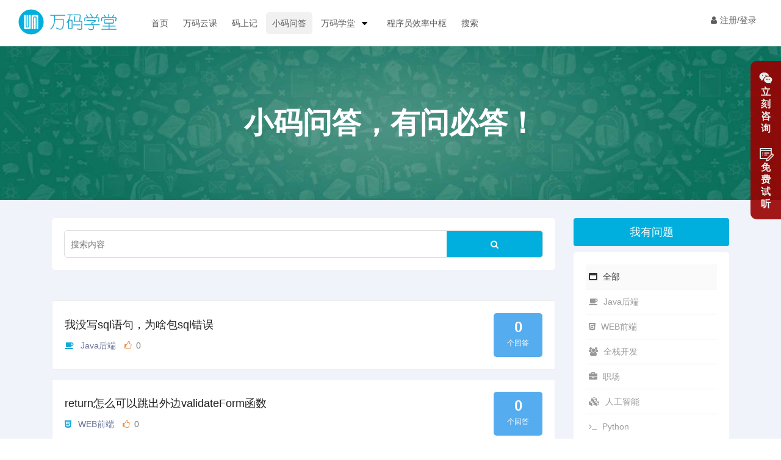

--- FILE ---
content_type: text/html;charset=UTF-8
request_url: https://www.wanmait.com/ask/server/
body_size: 8096
content:




















<!DOCTYPE html>
<html lang="en-US">
<head>
<meta http-equiv="Content-Type" content="text/html; charset=UTF-8">
<meta name="viewport" content="width=device-width, initial-scale=1">
<meta http-equiv="X-UA-Compatible" content="IE=edge">
<meta name="keywords" content="青岛Java培训,青岛软件开发培训,青岛WEB前端培训,青岛H5培训,青岛人工智能培训,JavaEE培训,大数据培训,人工智能培训,山东软件培训,大学生IT培训就业,Android培训,苹果开发培训,Java培训,青岛JavaEE培训,青岛电脑培训,青岛计算机培训,青岛编程培训">
<meta name="description" content="万码学堂，致力于培养IT企业高端人才，帮助年轻人找到更好的工作。学习方向包含JavaEE、WEB前端、大数据、云计算、人工智能、数据库、运维、微信小程序开发等。我们相信学习是年轻人改变命运的最好方法。万码学堂，一个靠谱的IT人才培训机构。咨询电话0532-85025005。">
<meta name="author" content="万码学堂">
<!-- Title -->
<title>问题-小码问答有问必答-青岛软件培训-Java培训-Python培训学校-万码学堂</title>
<!--[if lte IE 9]>
	<script>
		location.href="/static/user/ie.html";
		document.write("");
	</script>
	<![endif]-->
<!-- Favicon -->
<link rel="icon" type="image/png" sizes="32x32"
	href="/static/images/32.png">
<!--Bootstrap ... 多个样式合并为一个 css-->
<link rel="stylesheet"
	href="/static/assets/css/wmstyle.css">


<!--Site Main Style css-->
<link rel="stylesheet" href="/static/css/style.css?23116">
<link rel="stylesheet" href="/static/css/m.css">
<script type="text/javascript">
      var basepath = "";
      var path = "";
      if(basepath=='/') basepath="";
      var path=basepath;
      var logined=false;
      var requestLogin = false;
      </script>
</head>

	
		<!-- Header Area Start -->
		<header class="jobguru-header-area stick-top forsticky page-header">
			<div class="menu-animation">
				<div class="container-fluid">
					<div class="row">
						<div class="col-lg-2">
							<div class="">
								<a href="https://www.wanmait.com"> <img
									src="/static/images/logo.png" alt="万码学堂" class="non-stick-logo" /> <img
									src="/static/images/logo.png" alt="万码学堂"
									class="stick-logo" />
								</a>
							</div>
							<!-- Responsive Menu Start -->
							<div class="jobguru-responsive-menu"></div>
							<!-- Responsive Menu Start -->
						</div>
						
						<div class="col-lg-6">
							<div class="header-menu">
								<nav id="navigation">
									<ul id="jobguru_navigation">
										
											
											
											<li
												class=" 	
												">
												
												
													<a href="/" target="">首页 </a>
												

												
											</li>
										
											
											
											<li
												class=" 	
												">
												
												
													<a href="/course/list.html" target="">万码云课 </a>
												

												
											</li>
										
											
											
											<li
												class=" 	
												">
												
												
													<a href="/note/list.html" target="">码上记 </a>
												

												
											</li>
										
											
											
											<li
												class=" 	cur
												">
												
												
													<a href="/ask/list.html" target="">小码问答 </a>
												

												
											</li>
										
											
											
											<li
												class="has-children 	
												">
												
												
													<a href="/article/wanma/" target="">万码学堂 </a>
												

												
													<ul>
														

															
															
																<li><a href="/article/wanma/"
																	   target="">万码IT教育</a></li>
															
														

															
															
																<li><a href="/article/student/"
																	   target="">TA们在万码</a></li>
															
														

															
															
																<li><a href="/article/project/"
																	   target="">作品墙</a></li>
															
														

															
															
																<li><a href="/article/study/"
																	   target="">大话编程</a></li>
															
														

															
															
																<li><a href="/article/itjob/"
																	   target="">走向职场</a></li>
															
														
													</ul>
												
											</li>
										
											
											
											<li
												class=" 	
												">
												
												
													<a href="/dev/" target="_blank">程序员效率中枢 </a>
												

												
											</li>
										
											
											
											<li
												class=" 	
												">
												
												
													<a href="/s" target="">搜索 </a>
												

												
											</li>
										
									</ul>
								</nav>
							</div>
						</div>
						<div class="col-lg-4">
							<div class="header-right-menu ">
								<ul>
									
									

										
										
										<li><a href="/login/login.html"><i
												class="fa fa-user"></i>注册/登录</a></li>
										
									
								</ul>
							</div>
						</div>
					</div>
				</div>
			</div>
		</header>
		<!-- Header Area End -->
	
<!-- Breadcromb Area Start -->
<section class="jobguru-breadcromb-area">
	<div class="breadcromb-top section_100"
		style="background-image: url(/static/upload/images/title3.jpg)">
		<div class="container">
			<div class="row">
				<div class="col-md-12">
					<div class="breadcromb-box">
						<h3>小码问答，有问必答！</h3>
					</div>
				</div>
			</div>
		</div>
	</div>

</section>
<!-- Breadcromb Area End -->



<!-- Top Job Area Start -->
<section class="jobguru-top-job-area browse-page section_30">
	<div class="container">
		<div class="row">

			<div class="col-md-12 col-lg-9">
				<div class="job-grid-right">
					<div class="browse-job-head-option">
						<div class="job-browse-search">
							<form action="/s">
								<input type="hiden" name="type" value="问题"> <input
									type="text" placeholder="搜索内容" name="wd">
								<button type="submit">
									<i class="fa fa-search"></i>
								</button>
							</form>
						</div>

					</div>
					<!-- end job head -->
					<div class="job-sidebar-list-single">
						<!-- begin sidebar single list -->
						
							<div class="sidebar-list-single wm-ask-list">
								<div class="top-company-list">
									<div class="company-list-details">
										<h3>
											<a
												href="/ask/javaee/82d40741e9b746a88368c22d243b051d.html">
												我没写sql语句，为啥包sql错误
												</a>
										</h3>
										<p class="company-state">
											<i class="fa fa-coffee"></i>
											<a
													href="/ask/javaee/list.html">Java后端</a>
										</p>
										<p class="open-icon" title="点赞数">
											<i class="fa fa-thumbs-o-up"></i><span>0</span>
										</p>
										
									</div>
									<div class="company-list-btn wm-right-bk">
										<div class="wm-numbermsg">
											<div class="wm-number">0</div>
											<div class="wm-title">个回答</div>
										</div>
									</div>
								</div>
							</div>
							<!-- end sidebar single list -->
						
							<div class="sidebar-list-single wm-ask-list">
								<div class="top-company-list">
									<div class="company-list-details">
										<h3>
											<a
												href="/ask/web/b419f56e17604e399b30ecacb203b885.html">
												return怎么可以跳出外边validateForm函数
												</a>
										</h3>
										<p class="company-state">
											<i class="fa fa-html5"></i>
											<a
													href="/ask/web/list.html">WEB前端</a>
										</p>
										<p class="open-icon" title="点赞数">
											<i class="fa fa-thumbs-o-up"></i><span>0</span>
										</p>
										
									</div>
									<div class="company-list-btn wm-right-bk">
										<div class="wm-numbermsg">
											<div class="wm-number">0</div>
											<div class="wm-title">个回答</div>
										</div>
									</div>
								</div>
							</div>
							<!-- end sidebar single list -->
						
							<div class="sidebar-list-single wm-ask-list">
								<div class="top-company-list">
									<div class="company-list-details">
										<h3>
											<a
												href="/ask/fullstack/3db80ba3864a454496c49847398ed0a8.html">
												GitLab连接需要SSH密钥，怎么配置？
												</a>
										</h3>
										<p class="company-state">
											<i class="fa fa-users"></i>
											<a
													href="/ask/fullstack/list.html">全栈开发</a>
										</p>
										<p class="open-icon" title="点赞数">
											<i class="fa fa-thumbs-o-up"></i><span>0</span>
										</p>
										
									</div>
									<div class="company-list-btn wm-right-bk">
										<div class="wm-numbermsg">
											<div class="wm-number">1</div>
											<div class="wm-title">个回答</div>
										</div>
									</div>
								</div>
							</div>
							<!-- end sidebar single list -->
						
							<div class="sidebar-list-single wm-ask-list">
								<div class="top-company-list">
									<div class="company-list-details">
										<h3>
											<a
												href="/ask/web/ae62b30ed8164a1ca9fff3b6c44364eb.html">
												就是我怎么能够做到在改变了电脑屏幕分辨率的情况下，网页显示的东西不变，包括布局
												</a>
										</h3>
										<p class="company-state">
											<i class="fa fa-html5"></i>
											<a
													href="/ask/web/list.html">WEB前端</a>
										</p>
										<p class="open-icon" title="点赞数">
											<i class="fa fa-thumbs-o-up"></i><span>0</span>
										</p>
										
									</div>
									<div class="company-list-btn wm-right-bk">
										<div class="wm-numbermsg">
											<div class="wm-number">0</div>
											<div class="wm-title">个回答</div>
										</div>
									</div>
								</div>
							</div>
							<!-- end sidebar single list -->
						
							<div class="sidebar-list-single wm-ask-list">
								<div class="top-company-list">
									<div class="company-list-details">
										<h3>
											<a
												href="/ask/web/055eebe3649b406b81c3057b7206d11b.html">
												eCharts生成了一个图表然后我现在想要这个图表的标题的文字颜色是渐变
												</a>
										</h3>
										<p class="company-state">
											<i class="fa fa-html5"></i>
											<a
													href="/ask/web/list.html">WEB前端</a>
										</p>
										<p class="open-icon" title="点赞数">
											<i class="fa fa-thumbs-o-up"></i><span>0</span>
										</p>
										
									</div>
									<div class="company-list-btn wm-right-bk">
										<div class="wm-numbermsg">
											<div class="wm-number">2</div>
											<div class="wm-title">个回答</div>
										</div>
									</div>
								</div>
							</div>
							<!-- end sidebar single list -->
						
							<div class="sidebar-list-single wm-ask-list">
								<div class="top-company-list">
									<div class="company-list-details">
										<h3>
											<a
												href="/ask/web/42a1175382e84437a0fce8b2920169bb.html">
												npm install报错npm error peer vue@&#034;^3.2.0&#034; from splitpanes@3.2.0
												</a>
										</h3>
										<p class="company-state">
											<i class="fa fa-html5"></i>
											<a
													href="/ask/web/list.html">WEB前端</a>
										</p>
										<p class="open-icon" title="点赞数">
											<i class="fa fa-thumbs-o-up"></i><span>0</span>
										</p>
										
									</div>
									<div class="company-list-btn wm-right-bk">
										<div class="wm-numbermsg">
											<div class="wm-number">0</div>
											<div class="wm-title">个回答</div>
										</div>
									</div>
								</div>
							</div>
							<!-- end sidebar single list -->
						
							<div class="sidebar-list-single wm-ask-list">
								<div class="top-company-list">
									<div class="company-list-details">
										<h3>
											<a
												href="/ask/new/e0fa216eb1ce43d4a36952a07ebb7de2.html">
												linux服务器(centerOS)磁盘占用接近90%，如何清理磁盘空间
												</a>
										</h3>
										<p class="company-state">
											<i class="fa fa-paper-plane"></i>
											<a
													href="/ask/new/list.html">其它</a>
										</p>
										<p class="open-icon" title="点赞数">
											<i class="fa fa-thumbs-o-up"></i><span>0</span>
										</p>
										
									</div>
									<div class="company-list-btn wm-right-bk">
										<div class="wm-numbermsg">
											<div class="wm-number">0</div>
											<div class="wm-title">个回答</div>
										</div>
									</div>
								</div>
							</div>
							<!-- end sidebar single list -->
						
							<div class="sidebar-list-single wm-ask-list">
								<div class="top-company-list">
									<div class="company-list-details">
										<h3>
											<a
												href="/ask/ai/67025e329fce4f88a5198f0561413b01.html">
												自定义MCP服务器端时，spring-ai-starter-mcp-server-webflux与spring-boot-starter-web依赖冲突
												</a>
										</h3>
										<p class="company-state">
											<i class="fa fa-cubes"></i>
											<a
													href="/ask/ai/list.html">人工智能</a>
										</p>
										<p class="open-icon" title="点赞数">
											<i class="fa fa-thumbs-o-up"></i><span>0</span>
										</p>
										
									</div>
									<div class="company-list-btn wm-right-bk">
										<div class="wm-numbermsg">
											<div class="wm-number">0</div>
											<div class="wm-title">个回答</div>
										</div>
									</div>
								</div>
							</div>
							<!-- end sidebar single list -->
						
							<div class="sidebar-list-single wm-ask-list">
								<div class="top-company-list">
									<div class="company-list-details">
										<h3>
											<a
												href="/ask/ai/ec0a598a04c54bc49077805498cd1e9e.html">
												与Spring Boot 2.x项目存在Spring Framework核心组件版本冲突
												</a>
										</h3>
										<p class="company-state">
											<i class="fa fa-cubes"></i>
											<a
													href="/ask/ai/list.html">人工智能</a>
										</p>
										<p class="open-icon" title="点赞数">
											<i class="fa fa-thumbs-o-up"></i><span>0</span>
										</p>
										
									</div>
									<div class="company-list-btn wm-right-bk">
										<div class="wm-numbermsg">
											<div class="wm-number">0</div>
											<div class="wm-title">个回答</div>
										</div>
									</div>
								</div>
							</div>
							<!-- end sidebar single list -->
						
							<div class="sidebar-list-single wm-ask-list">
								<div class="top-company-list">
									<div class="company-list-details">
										<h3>
											<a
												href="/ask/javaee/93d4ad82b0b242fb874eee2f7eb3cf29.html">
												登录的时候会发现注册超过一年的用户过期，问我有没有什么办法去提醒他们重新注册
												</a>
										</h3>
										<p class="company-state">
											<i class="fa fa-coffee"></i>
											<a
													href="/ask/javaee/list.html">Java后端</a>
										</p>
										<p class="open-icon" title="点赞数">
											<i class="fa fa-thumbs-o-up"></i><span>0</span>
										</p>
										
									</div>
									<div class="company-list-btn wm-right-bk">
										<div class="wm-numbermsg">
											<div class="wm-number">0</div>
											<div class="wm-title">个回答</div>
										</div>
									</div>
								</div>
							</div>
							<!-- end sidebar single list -->
						
					</div>
					<!-- end job sidebar list -->
					


					<!-- 分页begin -->
					<div class="pagination-box-row">
					
					
                        <p>Page 1 of 103</p>
                        <ul class="pagination">
                           
                           
                           <li class="active"><a href="/ask/list-1.html">1</a></li>
                           
                           <li class=""><a href="/ask/list-2.html">2</a></li>
                           
                           <li class=""><a href="/ask/list-3.html">3</a></li>
                           
                           <li class=""><a href="/ask/list-4.html">4</a></li>
                           
                           <li class=""><a href="/ask/list-5.html">5</a></li>
                           
                           <li class=""><a href="/ask/list-6.html">6</a></li>
                           
                           <li class=""><a href="/ask/list-7.html">7</a></li>
                           
                           <li class=""><a href="/ask/list-8.html">8</a></li>
                           
                           <li class=""><a href="/ask/list-9.html">9</a></li>
                           
                           <li class=""><a href="/ask/list-10.html">10</a></li>
                           
                           <li class=""><a href="/ask/list-11.html">11</a></li>
                           
                           <li class=""><a href="/ask/list-12.html">12</a></li>
                           
                           <li class=""><a href="/ask/list-13.html">13</a></li>
                           
                           
                           	<li><a href="/ask/list-2.html"><i class="fa fa-angle-double-right"></i></a></li>
                           
                        </ul>
                     					   
                     </div>
                     <!-- 分页end pagination -->
					<!-- end pagination -->
				</div>
			</div>
			<!-- sidebar -->
			<div class="col-md-12 col-lg-3 wm-sidebar">
				



	<div class="job-grid-sidebar">
		<div class="single-candidate-widget-2" style="margin-bottom: 10px;">
			<a href="/usercenter/ask/add" target="_blank"
				class="jobguru-btn-2" >我有问题</a>
		</div>

		<div class="wm-widget">
			<ul class="job-sidebar-box blog-categories">
				<li><a href="/ask/"
					class="curall"><i
						class="fa fa-window-maximize "></i> 全部</a></li>
				
					<li><a href="/ask/javaee/"
						class="">
						<i
							class="fa fa-coffee"></i> Java后端</a></li>
				
					<li><a href="/ask/web/"
						class="">
						<i
							class="fa fa-html5"></i> WEB前端</a></li>
				
					<li><a href="/ask/fullstack/"
						class="">
						<i
							class="fa fa-users"></i> 全栈开发</a></li>
				
					<li><a href="/ask/job/"
						class="">
						<i
							class="fa fa-briefcase"></i> 职场</a></li>
				
					<li><a href="/ask/ai/"
						class="">
						<i
							class="fa fa-cubes"></i> 人工智能</a></li>
				
					<li><a href="/ask/python/"
						class="">
						<i
							class="fa fa-terminal"></i> Python</a></li>
				
					<li><a href="/ask/sql/"
						class="">
						<i
							class="fa fa-database"></i> 数据库</a></li>
				
					<li><a href="/ask/new/"
						class="">
						<i
							class="fa fa-paper-plane"></i> 其它</a></li>
				
					<li><a href="/ask/epoch/"
						class="">
						<i
							class="fa fa-grav"></i> 三体</a></li>
				
					<li><a href="/ask/project/"
						class="">
						<i
							class="fa fa-product-hunt "></i> 项目</a></li>
				
			</ul>
		</div>
	</div>

				





<div class="blog-sidebar-widget wm-sidebar-hot">
	<h3>今日最热问题</h3>
	<ul class="featured-list">
	
	 
	 
	 
	 
	 
	 
		<li class="sidebr-pro-widget">
			<div class="blog-thumb-info">
			
					
				<div class="blog-thumb-info-content">
					<h4>
						
						<i class="fa fa-html5"></i>
						
						<a href="/ask/web/42a1175382e84437a0fce8b2920169bb.html">
						npm install报错npm error peer vue@&#034;^3.2.0&#034; from splitpanes@3.2.0</a>
					</h4>
				</div>
			</div>
		</li>
		
	 
	 
	 
	 
	 
	 
		<li class="sidebr-pro-widget">
			<div class="blog-thumb-info">
			
					
				<div class="blog-thumb-info-content">
					<h4>
						
						<i class="fa fa-users"></i>
						
						<a href="/ask/fullstack/d18020f693134535b837928eda2ff15d.html">
						如何实现我请求另一个系统的的接口，这个接口通过致远oa获取这个文件，然后把文件的流信息返回给我，然后我再我的系统上再把这个文件进行上传</a>
					</h4>
				</div>
			</div>
		</li>
		
	 
	 
	 
	 
	 
	 
		<li class="sidebr-pro-widget">
			<div class="blog-thumb-info">
			
					
				<div class="blog-thumb-info-content">
					<h4>
						
						<i class="fa fa-users"></i>
						
						<a href="/ask/fullstack/f8c65e076d5042ebaeb2b62cfeea9563.html">
						​这个调用的是了另一个系统的，这个方法，但是这个方法返回的数据应该是有问题的，我不清楚怎么改，可以帮我看一下吗</a>
					</h4>
				</div>
			</div>
		</li>
		
	 
	 
	 
	 
	 
	 
		<li class="sidebr-pro-widget">
			<div class="blog-thumb-info">
			
					
				<div class="blog-thumb-info-content">
					<h4>
						
						<i class="fa fa-users"></i>
						
						<a href="/ask/fullstack/db6087f7694e48929d836e262dbbbd27.html">
						单元测试要测到什么程度？比如一个注册接口，需要测空密码、重复邮箱这些情况吗？还是只测成功情况就行？</a>
					</h4>
				</div>
			</div>
		</li>
		
	 
	 
	 
	 
	 
	 
		<li class="sidebr-pro-widget">
			<div class="blog-thumb-info">
			
					
				<div class="blog-thumb-info-content">
					<h4>
						
						<i class="fa fa-users"></i>
						
						<a href="/ask/fullstack/7984ba1986634ec995dc791882dabbde.html">
						本地开发好好的，部署到nginx后所有接口404了！我的配置哪里错了？</a>
					</h4>
				</div>
			</div>
		</li>
		
	 
	 
	 
	 
	 
	 
		<li class="sidebr-pro-widget">
			<div class="blog-thumb-info">
			
					
				<div class="blog-thumb-info-content">
					<h4>
						
						<i class="fa fa-users"></i>
						
						<a href="/ask/fullstack/3b46821ae89e4c07a3c6d8f3ee5c78e2.html">
						为什么我的react组件莫名其妙重新渲染？</a>
					</h4>
				</div>
			</div>
		</li>
		
	 
	 
	 
	 
	 
	 
		<li class="sidebr-pro-widget">
			<div class="blog-thumb-info">
			
					
				<div class="blog-thumb-info-content">
					<h4>
						
						<i class="fa fa-users"></i>
						
						<a href="/ask/fullstack/55e777a4c7344684bd10a7c70f93b301.html">
						上传大文件到node.js服务器老是超时，怎么实现断点续传啊？现在前端用&lt;input type=&#034;file&#034;&gt;直接传，超过100MB就报错！</a>
					</h4>
				</div>
			</div>
		</li>
		
	 
	 
	 
	 
	 
	 
		<li class="sidebr-pro-widget">
			<div class="blog-thumb-info">
			
					
				<div class="blog-thumb-info-content">
					<h4>
						
						<i class="fa fa-users"></i>
						
						<a href="/ask/fullstack/db59c756a2bf48b19e54cbc91f41d7b0.html">
						我的mysql查询好慢，用户表才10万条数据，这个查询要3秒正常吗？求帮忙看SQL有什么问题：</a>
					</h4>
				</div>
			</div>
		</li>
		
	 
	 
	 
	 
	 
	 
		<li class="sidebr-pro-widget">
			<div class="blog-thumb-info">
			
					
				<div class="blog-thumb-info-content">
					<h4>
						
						<i class="fa fa-users"></i>
						
						<a href="/ask/fullstack/f0b2d0050549470da0ed37689ae5f6c7.html">
						用户登录状态保持</a>
					</h4>
				</div>
			</div>
		</li>
		
	 
	 
	 
	 
	 
	 
		<li class="sidebr-pro-widget">
			<div class="blog-thumb-info">
			
					
				<div class="blog-thumb-info-content">
					<h4>
						
						<i class="fa fa-briefcase"></i>
						
						<a href="/ask/job/203903a2967544b08a891737b462ed38.html">
						学全栈开发和单独学习前端或者后端，哪个更有优势</a>
					</h4>
				</div>
			</div>
		</li>
		
	</ul>
</div>


			</div>
		</div>
	</div>
</section>
<!-- Top Job Area End -->







       
      <!-- Footer Area Start -->
      <footer class="jobguru-footer-area">
         <div class="footer-top section_50">
            <div class="container">
               <div class="row">
                  <div class="col-lg-3 col-md-6">
                     <div class="single-footer-widget">
                        <div class="footer-logo">
                           <a href="index.html">
                           <img src="/static/images/logowhite.png" alt="jobguru logo" />
                           </a>
                        </div>
                        <p>万码学堂可能是中国最靠谱的IT培训机构。我们希望能通过我们的不懈努力，让更多年轻人能从事自己喜欢的事业，当然也要靠你的努力。</p>
                        <p><div class="bdsharebuttonbox"><a href="#" class="bds_more" data-cmd="more"></a><a href="#" class="bds_weixin" data-cmd="weixin" title="分享到微信"></a><a href="#" class="bds_qzone" data-cmd="qzone" title="分享到QQ空间"></a><a href="#" class="bds_tsina" data-cmd="tsina" title="分享到新浪微博"></a><a href="#" class="bds_tieba" data-cmd="tieba" title="分享到百度贴吧"></a><a href="#" class="bds_print" data-cmd="print" title="分享到打印"></a></div>
<script>window._bd_share_config={"common":{"bdSnsKey":{},"bdText":"","bdMini":"2","bdMiniList":false,"bdPic":"","bdStyle":"2","bdSize":"24"},"share":{}};with(document)0[(getElementsByTagName('head')[0]||body).appendChild(createElement('script')).src='https://bdimg.share.baidu.com/static/api/js/share.js?v=89860593.js?cdnversion='+~(-new Date()/36e5)];</script></p>
                        <!-- <ul class="footer-social">
                           <li><a href="#" class="fb"><i class="fa fa-facebook"></i></a></li>
                           <li><a href="#" class="twitter"><i class="fa fa-twitter"></i></a></li>
                           <li><a href="#" class="linkedin"><i class="fa fa-linkedin"></i></a></li>
                           <li><a href="#" class="gp"><i class="fa fa-google-plus"></i></a></li>
                           <li><a href="#" class="skype"><i class="fa fa-skype"></i></a></li>
                        </ul> -->
                     </div>
                  </div>
                  <div class="col-lg-3 col-md-6">
                     <div class="single-footer-widget">
                        <h3>推荐课程</h3>
                        
                        
                        <div class="latest-post-footer clearfix">
                           <div class="latest-post-footer-left">
                              <a href="/course/web/e5b9431e7baf467ea50b4de653777013.html"><img src="/static/upload/course/c493f028-2783-4ea7-aaad-6aa38ed84631.jpg" alt="java课程" /></a>
                           </div>
                           <div class="latest-post-footer-right">
                              <h4><a href="/course/web/e5b9431e7baf467ea50b4de653777013.html">DeepSeek本地化部署开发实战</a></h4>
                              <p>2026-01-21</p>
                           </div>
                        </div>
                        
                        
                        <div class="latest-post-footer clearfix">
                           <div class="latest-post-footer-left">
                              <a href="/course/web/d103e3ff6cb847138dde4eb8c64c28cc.html"><img src="/static/upload/course/aab3f8b7-be58-421e-8ae7-d3dc5581cdd1.jpg" alt="java课程" /></a>
                           </div>
                           <div class="latest-post-footer-right">
                              <h4><a href="/course/web/d103e3ff6cb847138dde4eb8c64c28cc.html">深度学习全栈实战与前沿技术解析</a></h4>
                              <p>2026-01-21</p>
                           </div>
                        </div>
                        
                        
                        <div class="latest-post-footer clearfix">
                           <div class="latest-post-footer-left">
                              <a href="/course/web/d21eba7a03b243f0be97774710ac4b6b.html"><img src="/static/upload/course/51d43bb0-391f-4deb-b67d-3000e462a12b.jpg" alt="java课程" /></a>
                           </div>
                           <div class="latest-post-footer-right">
                              <h4><a href="/course/web/d21eba7a03b243f0be97774710ac4b6b.html">Python开发爬虫及人脸识别</a></h4>
                              <p>2026-01-21</p>
                           </div>
                        </div>
                        
                      
                     </div>
                  </div>
                  <div class="col-lg-3 col-md-6">
                     <div class="single-footer-widget">
                        <h3>你可能关注</h3>
                        <ul>
							
								<li><a href="https://work.weixin.qq.com/kfid/kfc5d203e0a7d2f3da5" target=""><i class="fa fa-angle-double-right "></i> 怎么才能开始学习？</a></li>
							
								<li><a href="https://work.weixin.qq.com/kfid/kfc5d203e0a7d2f3da5" target=""><i class="fa fa-angle-double-right "></i> 想去现场听课怎么报名？</a></li>
							
								<li><a href="https://work.weixin.qq.com/kfid/kfc5d203e0a7d2f3da5" target=""><i class="fa fa-angle-double-right "></i> 如何报名上课？</a></li>
							
								<li><a href="https://www.wanmait.com/article/1cff3826b19944ab99aed22bbfae802d.html" target=""><i class="fa fa-angle-double-right "></i> 只看视频是否可以学会？</a></li>
							
								<li><a href="https://work.weixin.qq.com/kfid/kfc5d203e0a7d2f3da5" target=""><i class="fa fa-angle-double-right "></i> 能够先学习后付款？</a></li>
							
								<li><a href="https://www.wanmait.com/article/wanma/ce9fdc06722140c4a03fe82994e5792e.html" target=""><i class="fa fa-angle-double-right "></i> 需要缴费吗？</a></li>
							
								<li><a href="/article/wanma/aa9945e0369741a298a473e4475f2061.html" target=""><i class="fa fa-angle-double-right "></i> 我们是谁？</a></li>
							                        
                        </ul>
                     </div>
                  </div>
                  <div class="col-lg-3 col-md-6">
                      <div class="single-footer-widget footer-contact">
                          <h3>联系我们</h3>
                          <p><i class="fa fa-map-marker"></i>青岛市南京路122号中联创意广场B1栋3楼（地铁3号线宁夏路站D出口）</p>
                          <p><i class="fa fa-phone"></i>0532-85025005</p>
                          <!--<p><i class="fa fa-qq"></i>642211046于老师</p>-->
                          <p><i class="fa fa-commenting"></i><a href="https://work.weixin.qq.com/kfid/kfc5d203e0a7d2f3da5" target="_blank">点击立刻咨询</a></p>
                          <p class="wm-weixin"><a href="https://work.weixin.qq.com/kfid/kfc5d203e0a7d2f3da5" target="_blank"><img src="/static/images/weixin.png"></a></p>
                      </div>
                  </div>
               </div>
            </div>
         </div>
         <div class="footer-copyright wm-hidden-md">
            <div class="container">
               <div class="row">
                  <div class="col-lg-12">
                     <div class="copyright-left">
                     	
                     	<p>万码学堂-做最负责任的教育</p><p><a href="https://beian.miit.gov.cn/" target="_blank">鲁ICP备09077726号</a></p>
                        <p>Copyright &copy; 2008-2026 <a href="https://www.wanmait.com/">www.wanmait.com</a> All rights 
                        Reserved.</p>
                        <p><script type="text/javascript" src="https://js.users.51.la/19919773.js"></script></p>
                     </div>
                  </div>
               </div>
            </div>
         </div>
      </footer>
      <!-- Footer Area End -->

   </body>
</html>
      <!--Jquery js-->
      <script src="/static/js/jquery-3.3.1.min.js"></script>
      <!--Popper js-->
      <script src="/static/assets/js/popper.min.js"></script>
      <!--Bootstrap js-->
      <script src="/static/assets/js/bootstrap.min.js"></script>
      <!--Bootstrap Datepicker js-->
      <script src="/static/assets/js/bootstrap-datepicker.min.js"></script>
      <!--Perfect Scrollbar js-->
      <script src="/static/assets/js/jquery-perfect-scrollbar.min.js"></script>
      <!--Owl-Carousel js-->
      <script src="/static/assets/js/owl.carousel.min.js"></script>
      <!--SlickNav js-->
      <script src="/static/assets/js/jquery.slicknav.min.js"></script>
      <!--Magnific js-->
      <script src="/static/assets/js/jquery.magnific-popup.min.js"></script>
      <!--Select2 js-->
      <script src="/static/assets/js/select2.min.js"></script>
      <!--jquery-ui js-->
      <script src="/static/assets/js/jquery-ui.min.js"></script>
      <script src="/static/layer/layer.js"></script>
      <!--Main js-->
      <script src="/static/assets/js/main.js"></script>
      <script type="text/javascript" src="/static/ueditor/third-party/SyntaxHighlighter/shCore.js"></script>
	  <link rel="stylesheet" type="text/css" href="/static/ueditor/third-party/SyntaxHighlighter/shCoreDefault.css">
	  <script src="/static/js/wm.js?202112141"></script>


<script>
	$(function(){
		$('.opendialog').magnificPopup({   
			  type: 'iframe'  
		});
		$(".wm_btn_quit").click(function(){
			$.get("/logout.html",function(data){
				window.location.reload();
			});
			return false;
		});
		SyntaxHighlighter.all();
    });
</script>











































<script src="https://www.wanmait.com/online/wmonline.js?site=1"></script>



--- FILE ---
content_type: text/css
request_url: https://www.wanmait.com/static/css/style.css?23116
body_size: 4656
content:
@charset "UTF-8";
/*二级菜单 课程页面有使用*/
.breadcromb-box h3{
	color:#FFF !important;
}
.breadcromb-box-pagin ul.wm-secondmenu{
	text-align: left;
}
.breadcromb-box-pagin ul.wm-secondmenu li a{
	padding-bottom: 5px;
}
.breadcromb-box-pagin ul.wm-secondmenu li a:hover{
	text-decoration: none;
}
.breadcromb-box-pagin ul.wm-secondmenu>li+li:before {
	content: "| ";
	
}
.breadcromb-box-pagin ul.wm-secondmenu li.active a,.breadcromb-box-pagin ul.wm-secondmenu li:hover a,.breadcromb-box-pagin ul.wm-secondmenu li a.cur{
	border-bottom: #999 solid 1px;
}

.wm-note-header img{
	border-radius: 50%;
}

.wm-asite h4{
	font-size: 18px;
	padding-bottom:20px;
	text-align: center;
	border-bottom: #CCC solid 1px;
	
}
/*课程上的选择条件框去掉宽度*/
.jobguru-browse-company-area .nav-tabs .nav-link{
	width: auto;	
	padding: 0 20px;
	border-radius: 17px;
}
.wm-left{
	text-align: left !important;
}
/*课程章节列表*/
.wm-coursesection{
	
}
.progressbar-example{
	width: 100%;
}

/*课程页面章节顺序号*/
.candidate-image span{
	font-size:20px;
	display: inline-block;
	background-color: #999;
	font-weight:bold;
	color:#FFF;
	border-radius: 50%;
	width: 50px;
	height: 50px;
	line-height: 50px;
	text-align: center;
	margin: 0;
	padding: 0;
}
.wm-course-chapter .candidate-image{
	top: 0px;
}
.candidate-image.cur span{
	background-color: #00afdd;
}
.wm-course-title h3{
	font-size:18px;
	margin-top: 10px;
	color:#000;
}
.wm-coursesection div.row{
	margin-top: 5px;
	border-bottom: #EFEFEF 1px dotted;
	padding-bottom: 5px;
}
.wm-coursesection div.row a{
	color:#666;
}
.wm-coursesection div.row:hover{
	border-bottom: #CCC 1px dotted;
}
.wm-coursesection div.cur{
	border-bottom: #00afdd 1px dotted;
	font-weight: bold;
}
.wm-coursesection div.cur a{
	color:#00afdd;
}
 .wm-video{
 	background: #000;
 	padding-top: 70px;
 }
 .wm-course-option{
 	background: #FFF;
 	overflow: hidden;
 	margin-bottom: 10px;
 	padding: 20px;
 	padding-bottom: 10px;
 }
 .wm-course-option h6{
 	border-bottom: #CCC 1px solid;
 	padding-bottom:10px;
 	margin-bottom: 10px;
 } 
 .wm-course-option a{
 	display: inline-block;
 	padding: 5px 10px;
 	background-color: #FFF;
 	border: #ccc 1px solid;
 	border-radius: 5px;	
 	margin-right: 10px;
 	overflow: hidden;
 	cursor: pointer;
 	transition:background-color 0.5s,color 0.5s,border 0.5s;
 }
 .wm-course-option a:hover,.wm-course-option a.cur{
 	background-color: #00afdd;
 	border: #00afdd 1px solid;
 	color:#FFF;
 }
 /*文章底部基本信息*/
.wm-contentbaseinfo{
	margin-top: 50px;
	border-top: #EEE 1px solid !important;
	padding-top: 20px;
} 
.wm-contentbaseinfo .wm-right{
	text-align: right !important;
}
.wm-contentbaseinfo span{
	color:#999; 
	display: inline-block;
	padding-right: 10px;
}
.wm-right span{
	padding-left: 10px;
	padding-right: 0;
}
.wm-contentbaseinfo span a{
	color:#999;
}
.sidebar-list-single:hover{
	box-shadow: none !important;
}
/*修复上传组件中的隐藏*/
.hidden{
	display: none !important;
}
.wm-uploadpic button,.wm-uploadpic .l-btn{
	color:#FFF !important;
}
.tailoring-content .tailoring-content-three{
	padding-top: 2px !important;
}
 /*菜单中头像*/
 .wm-headpic{
 	
 }

  .wm-headpic img{
 	width: 50px;
 	height: 50px;
 	border-radius: 50%;
 	margin-top:-5px;
 }
  .single-blog-item-date .wm-note-header{
  	width: 66px !important;
  	height: 66px !important;
  }

.wm-note-list{
	padding-bottom: 20px !important;
}
.wm-note-list .single-candidate-list{
	margin-bottom: 10px;
}
.wm-note-list .single-blog-item-img img{
	width: 100% !important;
}
.wm-note-list .main-comment{
	padding-top: 10px !important;
}
.wm-note-list .main-comment .candidate-image{
	top: 0px;
}
.wm-note-body{
	background: #FFF !important;
	overflow-x: auto;
	font-size: 16px;
	line-height: 30px;
	padding: 20px 30px;
}
.wm-note-body .wm-note-body{
	padding: 0;
}
.wm-note-body p{
	margin-bottom:30px; 
}

.wm-note-body ul{
	margin-left: 20px;
}
.wm-note-body ul li{
	list-style:disc;
	padding-left: 0px;
	font-weight: bold;
} 
.wm-note-body ul li p{
	margin-bottom:0; 
} 
.wm-note-body ul ul li{
	list-style: circle;
}
.wm-note-body ul ul li p+p{
	font-weight: normal;
} 
.wm-note-body h1,.wm-note-body h2,.wm-note-body h3,.wm-note-body h4,.wm-note-body h5,.wm-note-body h6,.wm-note-body h7{
	font-size: 18px;
}
.wm-note-body .blog-title h3{
	font-size:30px;
}
.wm-note-body .blog-title p{
	font-size:14px;
	margin-bottom: 0;
}
.wm-note-home{
	padding-top: 20px !important;
	background: #FFF !important;
}
.wm-article-list{
	margin-top: 0 !important;
}
 /*修正layer样式*/
 .layui-layer-btn .layui-layer-btn0{
 	color:#FFF !important;
 }

 /*用户中心后台调整*/
 .wm-usercenter-work .submit-resume-box{
 	width: 100% !important;
 }
 .wm-usercenter-work .jobguru-submit-resume-area .col-md-12{
 	padding: 0 !important;
 }
 .wm-usercenter-work  h3{
 	font-size: 20px !important;
 	text-align: left !important;
 	padding-top: 0 !important;
 	margin-top: 0 !important;
 }
 .wm-usercenter-work .manage-jobs-heading h3{
 	line-height: 20px;
 	padding: 15px 0 0 10px !important;
 	margin-bottom: 20px !important;
 }
 .wm-usercenter-work .manage-jobs-heading{
 	border-bottom: #EEE 1px solid;
 }
 /*修正前台文章页面*/
 .wm-article-body{
 	margin-top: 0 !important;
 	line-height: 1.9em !important;
 }
 .wm-article-body ul{
 	margin-left:40px !important;
 	line-height: 1.2em !important;
 }
 .wm-article-body ul li{
 	list-style: circle !important;
 }
 .wm-article-body p{
 	margin-bottom: 20px !important;
 	font-size: 1.2em;
 }
 .wm-article-body .sidebar-list-single{
 	border: none !important;
 	border-radius: 0 !important;
 }
 /*笔记留言*/
 .wm-comment-form{
 }
 .wm-comment-form .col-12{
 	padding: 0 !important;
 }
 .wm-comment-form .comment{
 	width: 90%;
 	float: left;
 }
 .wm-comment-form .submit{
 	height: 40px;
 	width: 10%;
 	float: left;
 }
  .wm-comment-form textarea{
  	width: 100%;
  	height: 40px;
  	line-height: 30px;
  	margin: 0;
  }
  .wm-comment-form button{
  	  border:none;
  	  background:#666;
  	  color:#FFF;
	  width: 100%;
	  height: 100%;
  }
  .single-candidate-list{
  	padding: 20px;
  }
  .wm-comment-list .main-comment{
  	padding: 0px 10px 0px 40px;
  	font-weight: normal !important;
  }
  .wm-comment-list .main-comment .candidate-title a{
  	font-weight: 500 !important;
  }
  .wm-comment-list .main-comment .candidate-title span{
  	color:#AAA !important;
  }
  .wm-comment-list .candidate-image img{
  	max-height: 30px;
  	max-width: 30px;
  }
  .wm-comment-list .candidate-text-inner{
  	margin-top: 0px;
  	font-weight: normal !important;
  }
  .wm-comment-list .main-comment .candidate-image{
  	width: 30px;
  	top:0;
  }
  .wm-comment-list .candidate-text .like{
  	display: inline-block;
  	float: right;
  	color:#999;
  }
  .wm-comment-list .single-candidate-list .single-candidate-list{
  	padding: 0;
  	border: none !important;
  }
  .wm-comment-list .main-comment .main-comment{
  	padding: 5px 0px 10px 40px;
  }
  .candidate-text .like:hover{
  	color:#CCC !important;
  }
  div.reply{
  	display: none;
  }
  .wm-ask .main-comment{
  	padding: 0 0 10px 0;
  }
  .wm-ask-title{
  	background-image: url("../images/ask64.png");
  	background-repeat: no-repeat;
  	background-position: right 0px;
  	margin-bottom:1px !important;
  	border-radius:  5px 5px 0 0;
  }
  .wm-ask-rightpic{
  	background-image: url("../images/ask64.png")  !important;
  	background-repeat: no-repeat  !important;
  	background-position: right 0px  !important;
  	background-color: #FFF  !important;
  }
  
  .wm-ask-commenttop{
  	background-image: url("../images/ask-ok64.png");
  	background-repeat: no-repeat;
  	background-position: 102% -10px;
  	margin-bottom:1px !important;
  	border-radius:  5px 5px 0 0;
  }
  
  .wm-course-chapter .main-comment{
  	padding: 0 10px 0 70px !important;
  }
  .wm-ask-answer{
  	border-top:#EEE solid 1px;
  	margin-top:1px !important;
  	padding: 10px 0  0  0!important;
  }
.footer-top {
    background: #151515 url(../assets/img/footer-bg2.png) no-repeat scroll 0 0 / cover;
}
.footer-top:after{
	background: transparent;
}

.wm-note-content{
	overflow: hidden;
}
.wm-note-content .wm-note-content-left{
	width: 70%;
	float: left;
}
.wm-note-content .wm-note-content-right{
	width: 30%;
	float: right;
}
.wm-note-pagetitle{
	
}
.wm-note-pagetitle h4{
	margin-top: 40px;
	
}
.wm-note-pagetitle h4 a{
	color:#FFF;
}
.wm-note-pagetitle p{
	font-weight: normal;
}
.wm-note-date{
	padding: 10px 0;
}
.wm-note-date span{
	padding:5px 10px;
	border-radius: 5px;
	border: #CCC solid 1px;
	width: auto;
	line-height: 50px;
	color:#999;
}
.wm-search-list h2{
	font-size: 16px;
	border-bottom: 1px solid #CCC;
	padding-bottom: 10px;
	margin-bottom: 10px;
}
.wm-search-list h3{
	font-size: 16px;
	margin-bottom: 0;
	font-weight: 400;
	
}
.wm-search-list h3 a{
	color:#55acee;
}
.wm-search-list em{
	font-style: normal;
	color:#C33;
}
.wm-search-list .blog-content div.pic{
	max-height: 80px;
	overflow: hidden;
	float: left;
	margin-right: 10px;
}
.wm-search-list .blog-content div.pic img{
	width: 140px;

}
.wm-search-list .single-candidate-widget{
	padding: 0 20px;
}
/*热词*/
.wm-hot{
	padding: 40px 20px 20px 20px;
}
.wm-hot li{
	display: inline-block;
	padding: 3px 10px;
	
}
.wm-hot li a.cur{
	color:#E33;
}
.wm-widget li a{
	font-weight: normal;
	padding-left: 5px;
	border-radius: 0px !important;
	color:#999;
}
.wm-widget li a.cur,.wm-widget li a.curall{
	color:#333;
	background-color:rgba(200,200,200,0.1);
	
}
.wm-widget li a.cur{
	padding-left: 20px;
	font-weight: 600;
	color:#00AFDD;
}
/*个人中心视频上传*/
.video_add_form{
	display: none;
}
.wm-favor,.wm-like{
	cursor: pointer;
}
/*问答列表右上角文字*/
.wm-right-bk{
	width: 80px;
}
.wm-numbermsg{
	background-color: #55acee;
	text-align: center;
	padding: 10px;
	border-radius: 5px;
}
.wm-numbermsg .wm-number{
	color:#FFF;
	font-size: 24px;
	font-weight: 800;
}
.wm-numbermsg .wm-title{
	color:#FFF;
	font-size: 12px;
}
.slider-offset{
	background: rgba(120, 120, 120, 0.5) none repeat scroll 0 0 !important;
    opacity: 0.7 !important;
}
.copyright-left>p {
    text-transform: none; 
}
.wm-weixin img{
	width: 80px;
}
.wm-sidebar-hot{
	margin-top: 10px;
}
.wm-sidebar-hot h3{
	border-bottom: #999 solid 1px;
	padding-bottom: 10px;
	color:#666;
}
.wm-sidebar-hot h4{
	font-weight: normal;
}
.dashboard-left ul ul{
	padding-left: 20px;
}
.dashboard-left ul ul li a{
	font-weight: normal;
}
#navigation li.cur{
	background-color: rgba(200,200,200,0.25);
	border-radius: 5px;
}
.wm-course-list .sigle-top-job{
	transition: box-shadow 0.5s,opacity 0.5s;
}
.wm-course-list .sigle-top-job:hover{
	box-shadow:3px 3px 12px #CCC;
	opacity: 0.8;
}
.wm-course-list .top-job-company-image{
	padding: 0;
	height: 220px;
	overflow: hidden;
}
.wm-course-list .top-job-company-image img{
	width: 100%;
}
.wm-course-list .wm-course-info{
	border-top:#EEE solid 1px;
	margin-top: 10px;
	padding: 10px 0 10px;
	position: relative;
	height: 40px;
}
.wm-course-list .wm-course-title{
	text-align: left;
	position: absolute;
	width: 100%;
	padding-right: 50px;
	font-size: 18px;
	line-height: 40px;
	
}
.wm-course-list .wm-course-title a{
	color:#666;
}
.wm-course-list .wm-course-userinfo{
	position: absolute;
	right: 0;
}
.wm-course-list .wm-course-userinfo a img{
	width: 40px;
	height: 40px;
	border-radius: 50%;
	opacity: 0.5;
	transition: opacity 0.5s;
}
.wm-course-list .wm-course-userinfo a:hover img{
	opacity: 0.9;
}
.wm-note-content .candidate-title h3 a{
	color:#666;
}
.blog-sidebar-widget input{
	border: none;
}

.wm-number span{
	border: #999 solid 1px;
	display:inline-block;
	width:50px;
	height:50px;
	text-align:center;
	line-height:50px;
	padding:0;
	border-radius:50%; 
	margin-top: 20px;
}
.wm-course-count,.wm-course-count td{
	padding: 10px 0;
	border-top: #F3F3F3 dotted 1px;
}
.wm-course-count td span{
	color:#999;
	display: inline-block;
	width: 120px;
	border-right: #EEE 1px solid;
}
.wxlogindialog .mfp-content{
	width: 400px;
	vertical-align:inherit;
}
.wxlogindialog iframe{
	background: rgba(255,255,255,0.9);
	width: 400px;
	height: 450px;
}

.wm-video-page-title,.wm-video-page-title .breadcromb-bottom{
	background: #111;
}
.wm-video-page-title h1{
	color:#CCC;
	font-size: 26px;
	font-weight: 400;
}
.wm-course-sitebar{
	border: #EEE solid 1px;
	border-radius: 5px;
	padding: 10px;
	background-color:rgba(255,255,255,0.5);
	text-align: center;
	transition:background-color 0.5s;
}
.wm-course-sitebar:hover{
	background-color:rgba(255,255,255,1);
}
.wm-course-sitebar div{
	display: block;
	padding: 0;
	margin: 10px 0;
	
}
.wm-course-sitebar h4{
	color:#999;
	font-size: 18px;
	font-weight: 400;
	color:#666;
}
.wm-course-sitebar p{
	font-weight: 300;
	color:#666;
	font-size: 14px;
}
.wm-course-sitebar .single-candidate-img img{
	width: 80px;
	height:80px;
	border-radius: 50%;
}
.wm-course-body{
	background-color: #FFF;
	padding-top: 20px;
	padding-bottom:20px;
	border-radius: 5px;
}
.wm-course-sitebar-form textarea{
}
.section_30{
	padding-top: 30px;
	padding-bottom: 30px;
}
.wm-course-headerinfo{
	opacity:0.6;
	width: 320px;
	background-color: rgba(255,255,255,0.2);
	margin: 20px auto;
	padding: 10px;
	border-radius: 10px;
	transition:opacity 0.5s;
}
.wm-course-headerinfo:hover{
	opacity: 1;
}
.wm-course-headerinfo p{
	display: inline-block;
	color:#FFF;
	margin: 0 10px;
}
.wm-course-headerinfo p a{
	color:#FFF;
}
.wm-search{
	margin-top: 10px;
}
/*一致所有边栏的标题样式*/
.wm-sidebar h3{
	font-size:16px !important;
	color:#666;
	font-weight: 400;
	border-bottom: #CCC solid 1px;
	padding-bottom: 10px;
}
.wm-sidebar ul li a{
	font-weight: 400;
}
.wm-sidebar .jobguru-btn-2{
	font-size: 18px;
}
.wm-list-indexpic{
	width: 100px;
	height: 60px;
	overflow: hidden;
	position: relative;
}
.wm-list-indexpic span{
	position: absolute;
	z-index:100;
	background-color: rgba(255,255,255,0.85);
	left: 0px;
	top:0px;
	margin-top:0;
	width:30px;
	height:30px;
	transition:opacity 0.5s;
	line-height: 30px;
	padding: 0;
}
.wm-list-indexpic img{
	position: absolute;
	max-width: 100%;
	max-height: 100%;
	z-index:99;
	opacity: 0.4;
	transition:opacity 0.5s;
}
.wm-list-indexpic:hover span{
	opacity: 0.1;
}
.wm-list-indexpic:hover img{
	opacity: 1;
}
.wm-article-indexpic{
	text-align: center;
	margin-bottom: 20px;
}
td.manage-jobs-title{
	font-size: 18px;
}
.wm-ask-answer button.btn{
	margin-top: 10px;
}
.Tags-catagory a.cur{
	background-color: #00AFDD;
	color:#FFF;
}
.wm-hidden{
	display: none;
}
.about-box-text{
	
	padding: 20px 0;
}
.about-box-text h3{
	font-size: 16px;
	font-weight: 400;
}
*{
	text-transform: none !important; 
}
.wm-newuser li img{
	
	width: 58px;
	height: 58px;
	border-radius: 50%;
	overflow: hidden;
}

.wm-like-list{
	overflow: hidden;
}
.wm-like-list a{
}
.wm-like-list a img{
	width: 30px;
	height: 30px;
	border-radius: 15px;
	background-color:#999;
	overflow: hidden;
}
@media (max-width: 767px){
	.wm-course-chapter .main-comment{
		padding: 0 !important;
	}
}
@media (max-width: 991px) and (min-width: 768px){
	.wm-search-list .single-blog-page-item {
	    width: 100% !important;
	}
	.wm-hidden-md{
		display: none !important;
	}
	.single-blog-page-item, .pagination-box-row {
		width: 100%; 
	}
}

element.style {
}
.single-blog-page-item:last-child {
    border-bottom: 0px solid #ddd;
    margin-bottom: 0px;
    padding-bottom: 0px;
}

/*底部点赞按钮*/
.bottom-like{
	margin: 20px auto;
	border:#2178ba solid 1px;
	height: 60px;
	background: #FFF;
	width: 200px;
	border-radius: 10px;
	overflow: hidden;
}
.bottom-like i{
	font-size: 30px;
	float:left;
	display: inline-block;
	width: 50%;
	line-height: 60px;
	text-align: center;
	height: 60px;
	color:#2178ba;
}
.bottom-like span{
	width: 50%;
	display: inline-block;
	float: left;
	background: #2178ba;
	color: #FFF;
	font-size: 14px;
	text-align: center;
	line-height: 60px;
	height: 60px;
}
.wm-comment-list li{
	list-style: none !important;
}

--- FILE ---
content_type: text/css
request_url: https://www.wanmait.com/static/css/m.css
body_size: 1548
content:
@charset "UTF-8";
@media (max-width: 767px){
	.wm .top-company-tab ul li{ box-shadow: 0 0 15px #EEE; border:0; border-radius:1px;}
	.wm .top-company-list{ overflow:hidden; margin-left:50px !important; }
	.wm .company-list-logo{ float:left; width:110px !important; height:110px !important; padding:0 !important;}
	.wm .company-list-logo img{ display:block; border-radius:55px } 
	.wm .company-list-details {float:right !important; border-left:1px dashed #999 !important; width:270px !important; margin-top:15px !important;}
	.wm .company-list-details h3{ padding-left:15px !important; text-align:left !important; line-height:18px !important;}
	.wm .company-list-details p{ padding-left:15px !important; text-align:left !important;}
	.wm .rating-company{ margin:0 0 0 15px !important;}
	.wm .company-list-btn{ display:none !important;}
}
@media (max-width: 480px){
	.wm .top-company-list{ overflow:hidden; margin-left:30px !important; }
	.wm .company-list-logo{ float:left; width:80px !important; height:80px !important; }
	.wm .company-list-logo img{ border-radius:40px } 
	.wm .company-list-details {width:240px !important;}
}

.webmsg{ min-height:500px; background:url(../images/bg-homemsg.jpg) no-repeat right bottom; }
	.webmsg p{ line-height:2.2e; text-align:100px; font-size:1.2em; padding:30px 10px 10px 50px;}
.usercenterok{
	min-height:500px; background:url(../images/bg-msg2.jpg) no-repeat right bottom;
}
.usercentermsg{ min-height:500px; background:url(../images/bg-msg.jpg) no-repeat right bottom; }
	.usercentermsg p{ line-height:2.2e; text-align:100px; font-size:1.2em; padding:30px 10px 10px 50px;}
/*开班*/	
.wanma-kaike{ background:#EEE; padding:20px 0 30px;}
	.wanma-kaike .container{ background:#FFF; padding:0;}
	.wanma-kaike ol{box-shadow:0 0 5px #CCC;  background:#FFF; margin:0; }
		.wanma-kaike ol li{  min-height:150px; background:url(../images/Bg-number.jpg) repeat-y ; overflow:hidden }
			.wanma-kaike ol li+li{ border-top:5px dotted #CECECE; }
			.wanma-kaike ol li .number{ font-size:8em; font-weight:bold; color:#CCC; width:160px; padding:0; margin:-20px -10px; line-height:1em; vertical-align:sub; float:left;}
			.wanma-kaike ol li .wanma-content{ float:right; width:990px; padding:15px 15px 15px 0; background:#FFF; }
			.wanma-kaike ol li .wanma-content h3{ padding:15px; line-height:1em; vertical-align:sub; color:#01A1CC;}
			.wanma-kaike ol li .wanma-content p{ padding:5px 0 5px 45px; line-height:1.8em; vertical-align:text-top; }
			.wanma-kaike ol li .wanma-content .wanma-img { float:left; width:540px;}
			.wanma-kaike ol li .wanma-content img{ float:right; width:400px !important; display:block; padding: 0 0 10px;}
			.wanma-kaike ol li .wanma-content p b{ font:100 64px/80px arial,"Hiragino Sans GB","Microsoft YaHei",SimHei,sans-serif; color:}
			.wanma-kaike ol li .wanma-content p span{ display:inline-block; padding:0 15px 0 0;}
			.wanma-kaike ol li .wanma-content ul.flow{padding:5px 0 5px 45px; overflow:hidden; margin:15px 0 20px;}
				.wanma-kaike ol li .wanma-content ul li{ float:left; width:108px; margin:0 20px 0 0; background:none; border:none; overflow:visible; min-height:auto;}
				.wanma-kaike ol li .wanma-content ul li .box1,
				.wanma-kaike ol li .wanma-content ul li .box2{ border:1px solid #01A1CC; border-radius:6px; height:64px; position:relative; overflow:hidden;}
				.wanma-kaike ol li .wanma-content ul li .box1 img, .wanma-kaike ol li .wanma-content ul li .box2 img{ display:none; position:absolute; right:0; top:0; z-index:1; width:64px !important; height:64px; padding:0;}
				.wanma-kaike ol li .wanma-content ul li .box1:hover,.wanma-kaike ol li .wanma-content ul li .box2:hover{ background:#01A1CC; color:#FFF;}				
					.wanma-kaike ol li .wanma-content ul li .box1 h4{ padding:10px 5px 5px; line-height:20px; vertical-align:sub; font-size:20px; text-align:center;}
					.wanma-kaike ol li .wanma-content ul li .box1 span{ padding:3px 3px 5px; line-height:12px; vertical-align:sub; font-size:12px; text-align:center; display:block;}
					.wanma-kaike ol li .wanma-content ul li .box2 h4{ padding:5px; line-height:54px; vertical-align:sub; font-size:18px; text-align:center;}
				.wanma-kaike ol li .wanma-content ul li+li:before{ content:">"; display:block; float:left; margin:15px -15px}
				
@media (max-width: 1200px){
	.wanma-kaike ol li{background:url(../images/Bg-number.jpg) repeat-y -60px 0; }
			.wanma-kaike ol li .number{ width:100px;}
			.wanma-kaike ol li .wanma-content{ width:845px; }
			.wanma-kaike ol li .wanma-content .wanma-img {width:400px;}
			.wanma-kaike ol li .wanma-content p b{ font:100 50px/70px arial,"Hiragino Sans GB","Microsoft YaHei",SimHei,sans-serif;}
			.wanma-kaike ol li .wanma-content ul li{ float:none; width:300px; margin:0 0 20px 0; }
				.wanma-kaike ol li .wanma-content ul li .box1 img, .wanma-kaike ol li .wanma-content ul li .box2 img{ display:block;}
				.wanma-kaike ol li .wanma-content ul li+li:before{ transform:rotate(90deg);-ms-transform:rotate(90deg); /* Internet Explorer */-moz-transform:rotate(90deg); /* Firefox */-webkit-transform:rotate(90deg); /* Safari 和 Chrome */-o-transform:rotate(90deg); /* Opera */ float:none; margin:0px 150px 0; width:20px; height:20px;}
	}
@media (max-width: 960px){
	.wanma-kaike ol li{background:url(../images/Bg-number.jpg) repeat-y -80px 0; }
			.wanma-kaike ol li .number{ width:8px; font-size:6em;}
			.wanma-kaike ol li .wanma-content{ float:none; margin: 0 0 0 80px; width:auto;}
			.wanma-kaike ol li .wanma-content .wanma-img {width:100%;}
			.wanma-kaike ol li .wanma-content p b{ font:100 50px/70px arial,"Hiragino Sans GB","Microsoft YaHei",SimHei,sans-serif;}
			.wanma-kaike ol li .wanma-content ul li{ float:none; width:300px; margin:0 0 20px 0; }
				.wanma-kaike ol li .wanma-content ul li .box1 img, .wanma-kaike ol li .wanma-content ul li .box2 img{ display:block;}
				.wanma-kaike ol li .wanma-content ul li+li:before{ transform:rotate(90deg);-ms-transform:rotate(90deg); /* Internet Explorer */-moz-transform:rotate(90deg); /* Firefox */-webkit-transform:rotate(90deg); /* Safari 和 Chrome */-o-transform:rotate(90deg); /* Opera */ float:none; margin:0px 150px 0; width:20px; height:20px;}
	}
@media (max-width: 540px){
	.wanma-kaike{ padding:10px;}
	.wanma-kaike ol li .wanma-content p b{ font:100 40px/55px arial,"Hiragino Sans GB","Microsoft YaHei",SimHei,sans-serif;}
	}
@media (max-width: 480px){
	.wanma-kaike ol li .wanma-content ul li{ width:200px; }
	.wanma-kaike ol li .wanma-content  h3{ font-size:1.5em; padding:5px;}
	.wanma-kaike ol li .wanma-content  p{ padding:5px;}
	.wanma-kaike ol li .wanma-content p b{ font:100 20px/26px arial,"Hiragino Sans GB","Microsoft YaHei",SimHei,sans-serif;}
	.wanma-kaike ol li .wanma-content ul li+li:before{ margin:0px 100px 0;}
	.wanma-kaike ol li .wanma-content ul.flow{padding:5px ;}
	}

--- FILE ---
content_type: text/css
request_url: https://www.wanmait.com/online/sidebar/css/style.css?202411201617
body_size: 1285
content:
.wm-online{
    height: auto;
    width: auto;
    background-color: transparent;
    display: block;
}
.wm-online-sidebar{
    width: 50px;
    height: auto;
    background-color: #900;
    border-radius: 10px 0 0 10px;
    opacity: 0.9;
    position: fixed;
    top: 100px;
    right: 0;
    display: flex;
    flex-direction: column;
    justify-content: space-around;
    align-items: center;
    padding: 15px 0;
    z-index: 1000000;
    box-sizing: unset;
    -webkit-box-sizing: unset;
}
.wm-online-button-txt{
    width: 26px;
    height: auto;
    display: inline-block;
    text-align: center;
    vertical-align: center;
    color: #FFF;
    background-size: contain;
    background-repeat: no-repeat;
    cursor: pointer;
    background-color: transparent;
    padding-top: 26px;
    transition: transform 0.1s;
    font-weight: bold;
    font-size: 16px;
    line-height: 20px;
}
.wm-online-button-txt:hover{
    transform: scale(1.1,1.1);

}
.wm-online-button-txt+.wm-online-button-txt{
    margin-top: 18px;
}
.wm-online-button{
    width: 30px;
    height: 30px;
    display: inline-block;
    vertical-align: center;
    color: #FFF;
    background-size: contain;
    background-repeat: no-repeat;
    cursor: pointer;
    background-color: transparent;
}
.wm-online-button a{
    display: inline-block;
    width: 100%;
    height: 100%;
}
.wm-online-icon-weixin{
    background-image: url(../images/icons8-wechat.svg);
    /*filter: invert();*/
}

.wm-online-icon-edit{
    background-image: url(../images/icons8-edit64.png);
    /*filter: invert();*/
}
.wm-online-icon-phone{
    background-image: url(../images/icons8-ringer64.png);
    /*filter: invert();*/
}
.wm-online-icon-share{
    background-image: url(../images/share.svg);
    filter: invert();
}
.wm-online-icon-home{
    background-image: url(../images/icons8-home64.png);
    /*filter: invert();*/
}

.wm-online-only-phone{
    display: none;
}

/*模态框*/
.wm-online-dialog{
    opacity: 1;
    box-shadow: #999 0 0 5px;
    border-radius: 5px;
    overflow: hidden;
    width: 600px;
    height: 400px;
    background-color: #FFFFFF;
    position: fixed;
    top: 100px;
    left:50%;
    margin-left: -300px;
    z-index: 1000000;
    padding: 0px;
    display: block;
}
.wm-online-dialog h4{
    padding: 20px;
    margin: 0;
    font-size: 18px;
    background-color: #1c84c6;
    color: #FFF;
}
span.wm-online-icon-close{
    position: absolute;
    right: 15px;
    top: 15px;
    width: 30px;
    height: 30px;
    background-image: url(../images/icons8-close.svg);
    opacity: 0.5;
    transition: all .5s;
}
span.wm-online-icon-close:hover{
    opacity: 0.9;
    transform:rotate(180deg);
}
.wm-online-dialog div iframe{
    border: none;
    background-color: #FFF;
}
.wm-online-dialog div{
    width: 100%;
    height: 100%;
}
.wm-online-dialog iframe{
    width: 100%;
    height: 100%;
}
.wm-online-dialog fieldset{
    border:none;
}
.wm-online-dialog fieldset label{
    width: 80px;
    display: inline-block;
    text-align: right;
}
.wm-online-dialog fieldset input[text]{

}
.wm-online-dialog fieldset button{
    border:none;
    background-color: #990000;
    color: #FFFFFF;
    width: 100%;
    padding: 10px;
    border-radius: 5px;
}

.wm-online-message{
    position: fixed;
    width: 300px;
    height: 80px;
    background-color: #EEE;
    border-radius: 5px;
    box-shadow: #999 5px 5px 5px;
    top: 10px;
    left: 50%;
    margin-left: -150px;
    display: flex;
    justify-content: center;
    align-items: center;
    z-index: 1000000;
}

.wm-online-chat{
    position: fixed;
    width: 400px;
    height: 400px;
    right: 1px;
    bottom: 1px;
    background-color: #FFFFFF;
    border-radius: 10px;
    overflow: hidden;
    box-shadow: #999 0 0 3px;
    display: block;
    z-index: 1000000;
}
.wm-online-chat div{
    height: 100%;
    width: 100%;
}
.wm-online-chat div iframe{
    border:  none;
    background-color: #CCC;
    width: 100%;
    height: 100%;
}
.wm-online-chat h4{
    background-color: #1c84c6;
    margin: 0;
    padding: 20px;
    color: #FFF;

}

/* 针对手机设备的样式 */
@media (max-width: 600px) {
    .wm-online-sidebar{
        width: 100%;
        height: 20px;
        border-radius:  5px 5px 0 0;
        top:unset;
        bottom: 0;
        flex-direction: row;
    }
    .wm-online-button-txt{
        background-size: 18px 18px;
        background-position: top center;
        width: auto;
        margin-top: 0;
        padding-top: 18px;
        font-size: 12px;
        font-weight: normal;
    }
    .wm-online-button-txt+.wm-online-button-txt{
        margin-top: unset;
    }
    .wm-online-only-phone{
        display: inline-block;
    }
    .wm-online-dialog{
        width: 100%;
        left: 0;
        top: 0;
        margin: 0;
        height: 100%;
        z-index: 9999;
    }
}

--- FILE ---
content_type: image/svg+xml
request_url: https://www.wanmait.com/online/sidebar/images/icons8-wechat.svg
body_size: 576
content:
<svg xmlns="http://www.w3.org/2000/svg" xmlns:xlink="http://www.w3.org/1999/xlink" viewBox="0,0,256,256" width="64px" height="64px" fill-rule="nonzero"><g fill="#ffffff" fill-rule="nonzero" stroke="none" stroke-width="1" stroke-linecap="butt" stroke-linejoin="miter" stroke-miterlimit="10" stroke-dasharray="" stroke-dashoffset="0" font-family="none" font-weight="none" font-size="none" text-anchor="none" style="mix-blend-mode: normal"><g transform="scale(3.55556,3.55556)"><path d="M29,11c-12.131,0 -22,8.075 -22,18c0,5.73656 3.3102,10.84157 8.43555,14.13867l-2.78906,5.51172l7.53125,-3.17969c1.61006,0.57938 3.31282,1.0156 5.0957,1.26563c-0.163,-0.895 -0.27344,-1.80333 -0.27344,-2.73633c0,-9.941 9.626,-18 21.5,-18c1.459,0 2.88372,0.12542 4.26172,0.35742c-1.568,-8.677 -10.72872,-15.35742 -21.76172,-15.35742zM21.5,21c1.381,0 2.5,1.119 2.5,2.5c0,1.381 -1.119,2.5 -2.5,2.5c-1.381,0 -2.5,-1.119 -2.5,-2.5c0,-1.381 1.119,-2.5 2.5,-2.5zM36.5,21c1.381,0 2.5,1.119 2.5,2.5c0,1.381 -1.119,2.5 -2.5,2.5c-1.381,0 -2.5,-1.119 -2.5,-2.5c0,-1.381 1.119,-2.5 2.5,-2.5zM46.5,29c-10.201,0 -18.5,6.729 -18.5,15c0,8.271 8.299,15 18.5,15c2.41006,0 4.70694,-0.38557 6.82031,-1.06836l7.67969,3.24219l-2.8125,-5.55859c4.15421,-2.75294 6.8125,-6.93591 6.8125,-11.61523c0,-8.271 -8.299,-15 -18.5,-15zM41.5,40c1.381,0 2.5,1.119 2.5,2.5c0,1.381 -1.119,2.5 -2.5,2.5c-1.381,0 -2.5,-1.119 -2.5,-2.5c0,-1.381 1.119,-2.5 2.5,-2.5zM51.5,40c1.381,0 2.5,1.119 2.5,2.5c0,1.381 -1.119,2.5 -2.5,2.5c-1.381,0 -2.5,-1.119 -2.5,-2.5c0,-1.381 1.119,-2.5 2.5,-2.5z"></path></g></g></svg>

--- FILE ---
content_type: application/javascript
request_url: https://www.wanmait.com/static/js/wm.js?202112141
body_size: 2431
content:
/*留言处理*/
$(function(){
	$(".openlogindialog").click(function(){
		isRequestLogin();
		return false;
	});
});
function isRequestLogin(){
	if(!validateLogin()) return false;
	if(requestLogin!=undefined && requestLogin)
	{
		layer.msg("请先登录");
		$.magnificPopup.open({  
			  items: {  
			    src: path+'/wx/login.html'  
			  },  
			  type: 'iframe',
			  mainClass:'wxlogindialog'
			  
		});
		return false;
	}
	return true;
}
function validateLogin(){
	if(logined!=undefined && !logined)
	{
		layer.msg("请先登录");
		$.magnificPopup.open({  
			  items: {  
			    src: path+'/wx/login.html'  
			  },  
			  type: 'iframe',
			  mainClass:'wxlogindialog'
			  
		});
		return false;
	}
	return true;
}

	$(function(){
		$(".showreply").click(function(){
			var id = $(this).data("id");
			var reply = $(this).parent().siblings("div.reply");
			if(reply.css("display")=="none"){
				reply.css("display","block");
				$(this).find("span").html("收起回复");
				$(this).find("i").removeClass("fa-chevron-down");
				$(this).find("i").addClass("fa-chevron-up");
				if(reply.find("ul li").length<1){
					getComment(reply,id,1);
				}
			}
			else{
				reply.css("display","none");
				$(this).find("span").html($(this).data("info"));
				$(this).find("i").removeClass("fa-chevron-up");
				$(this).find("i").addClass("fa-chevron-down");
			}
			return false;
		});
		$("div.comment-box").on("click","a.reply",function(){
			
			//检查是否登录了，如果没有登录弹出微信扫码登录	
			if(!isRequestLogin()) return false;
			
			
			var id = $(this).data("id");
			var replyform = $(this).parent().siblings(".replyform");
			var addreplyform = $("#addreplyform");
			replyform.find("#at").val();
			if(replyform.data("parentid")){
				//如果回复的是回复，就是有parantId
				id = replyform.data("parentid");
				var nickName = replyform.parent().find(".nickName").text();
				var info = replyform.parent().find(".info").text().trim();
				addreplyform.find("#at").val("//@"+nickName+":"+info);
			}
			
			addreplyform.show();
			addreplyform.find("#parentId").val(id);
			addreplyform.appendTo(replyform);
			return false;
		});
		$("#addcommentform button[type='submit']").click(function(){
			//检查是否登录了，如果没有登录弹出微信扫码登录	
			if(!validateLogin()) return false;
			
			var form  = $("#addcommentform");
			var info = form.find("#info").val();
			if(info.trim()==""){
				layer.msg("评论内容不能为空！");
				return false;
			}
			$.ajax({
			    url: form.attr("action"),
			    type: "post",
			    data: form.serialize(),
			    success: function (data){
			    	form.find("#info").val("");
			    	form.siblings("ul").prepend(data);
			    }
			});
			return false;
		});
		$("#addreplyform button[type='submit']").click(function(){
			//检查是否登录了，如果没有登录弹出微信扫码登录	
			if(!validateLogin()) return false;
			
			var form  = $("#addreplyform");
			var parentId = form.find("#parentId").val();
			var info = form.find("#info").val();
			if(info.trim()==""){
				layer.msg("回复内容不能为空！");
				return false;
			}
			var info = form.find("#info").val()+form.find("#at").val();			
			$.ajax({
			    url: form.attr("action"),
			    type: "post",
			    data: {parentId:parentId,info:info},
			    success: function (data){
			    	form.find("#info").val("");
			    	form.hide();
			    	if(form.parent().siblings(".replynew")){
			    		form.parent().siblings(".replynew").prepend(data);
			    	}
			    	if(form.parents("li.commentreply").parent("ul")){
			    		form.parents("li.commentreply").after(data);
			    	}
			    }
			});
			return false;
		});
		
	});
	function getComment(reply,id,pageNo){
		$.get(basepath+"/comment/"+id+"-"+pageNo+".html",function(mes){
			var nid = id;
			var nreply = reply;
			$(reply).find("ul").append(mes);
			//console.log(mes.substring(mes.length-7));
			if(mes.substring(mes.length-7)!="over-->"){
				reply.find(".wm-more").show();
				reply.find(".wm-more").unbind("click");
				reply.find(".wm-more").click(function(){
					getComment(nreply,nid,pageNo+1);
				});
			}
			else{
				//reply.find(".wm-more").unbind("click");
				reply.find(".wm-more").remove();
			}
		});
	}
/*留言处理结束*/
	
	//点赞
	$(function(){
		$("body").on("click",".wm-like",function(){
			
			//检查是否登录了，如果没有登录弹出微信扫码登录			
			if(!validateLogin()) return false;
			
			var that = $(this);
			var id = $(this).data("id");
			var type = $(this).data("type");
			var url = basepath+"/usercenter/userlike/"+type+"/"+id;
			$.get(url,function(result){
				var r = eval(result);
				if(r){
					var count = eval(that.find("span").html());
					that.find("span").html(count+1);
					that.find("i").removeClass("fa-thumbs-o-up");
					that.find("i").addClass("fa-thumbs-up");
				}
				else{
					layer.msg("不能重复点赞");
				}
			});
			return false;
		});
	});
	//点赞处理结束
	
	//收藏
	$(function(){
		$("body").on("click",".wm-favor",function(){
			
			//检查是否登录了，如果没有登录弹出微信扫码登录			
			if(!validateLogin()) return false;
			
			var that = $(this);
			var id = $(this).data("id");
			var type = $(this).data("type");
			var url = basepath+"/usercenter/favor/"+type+"/"+id;
			$.get(url,function(result){
				var r = eval(result);
				if(r==1){
					//收藏成功
					that.find("span").html("已收藏");
					that.find("i").removeClass("fa-star-o");
					that.find("i").addClass("fa-star");
					layer.msg("收藏成功！");
				}
				else if(r==2){
					//取消收藏成功
					
					that.find("span").html("收藏");
					that.find("i").removeClass("fa-star");
					that.find("i").addClass("fa-star-o");
					layer.msg("取消收藏");
				}
				else {
					layer.msg("抱歉！收藏出现错误，请稍后重试！");
				}
			});
			
			return false;
		});
	});
	//收藏处理结束
	
	//处理版权信息
	function setClipboardText(event){ 
        /*
		event.preventDefault();
        var node = document.createElement('div');
        node.appendChild(window.getSelection().getRangeAt(0).cloneContents());
        var htmlData = node.innerHTML
        				+'<hr><div>著作权归原作者所有。<br />' 
                        + '商业转载请联系作者获得授权，非商业转载请注明出处。<br />'
                        + '链接：<a href="'+window.location.href+'" target="_blank">'+window.location.href+'</a><br />'
                        + '来源：【万码学堂】【学软件到万码学堂0532-85025005】<br /><br />' 
                        + '</div>';
        var textData = window.getSelection().getRangeAt(0)
        				+'\r\n\r\n------------------------------------------------------------------\r\n'
        				+'著作权归原作者所有。\r\n' 
                        + '商业转载请联系作者获得授权，非商业转载请注明出处。\r\n'
                        + '链接：'+window.location.href+'\r\n'
                        + '来源：【万码学堂】【学软件到万码学堂0532-85025005】\r\n' 
                        ;
        if(event.clipboardData){  
            event.clipboardData.setData("text/html", htmlData);
            event.clipboardData.setData("text/plain",textData);
        }
        else if(window.clipboardData){ 
            return window.clipboardData.setData("text", textData);  
        } 
		*/	
    }
    //var answer = document.getElementById("answer");
	/*
    if(typeof(notcopy) === 'undefined'||notcopy==null||notcopy==undefined||!(notcopy)){
	    document.addEventListener('copy',function(e){
	    	setClipboardText(e);	
	    });
	    console.log("学软件到万码学堂！0532-85025005");
	}
    else{
    	console.log("学软件到万码学堂！0532-85025005！");
    }
	*/
    $(function(){
    	setInterval(function(){
    		$.get("/r.html",function(mes){});
    	},1000*60*20);
    });

--- FILE ---
content_type: application/javascript
request_url: https://www.wanmait.com/static/assets/js/main.js
body_size: 1636
content:
/************* Main Js File ************************
    Template Name: Jobguru - Job Board HTML Template
    Author: Themescare
    Version: 1.0
    Copyright 2018
*************************************************************/


/*------------------------------------------------------------------------------------
    
JS INDEX
=============

01 - Load More
02 - Range-Slider
03 - Darepicker
04 - Dropdown Arrow
05 - Banner-Slider
06 - Select-2
07 - Responsive Menu
08 - Youtube Popup
09 - Jarralax
10 - Testimonial SLider
11 - Sticky Header
12 - Btn To Top

-------------------------------------------------------------------------------------*/


(function ($) {
	"use strict";

	jQuery(document).ready(function ($) {


		/* 
		=================================================================
		01 - Load More Function Setup
		=================================================================	
		*/

		$(".moreBox").slice(0, 6).show();
		$(".moreBox2").slice(0, 3).show();
		if ($(".companyBox:hidden").length != 0) {
			$("#loadMore").show();
		};
		if ($(".companyBox2:hidden").length != 0) {
			$("#loadMore2").show();
		}
		$("#loadMore, #loadMore2").on('click', function (e) {
			e.preventDefault();
			$(".moreBox:hidden").slice(0, 3).slideDown();
			$(".moreBox2:hidden").slice(0, 3).slideDown();
			if ($(".moreBox:hidden").length == 0) {
				$("#loadMore").fadeOut('slow');
			};
			if ($(".moreBox2:hidden").length == 0) {
				$("#loadMore2").fadeOut('slow');
			}
		});

		/* 
		=================================================================
		02 - Range-Slider Setup
		=================================================================	
		*/


		$("#slider").slider({
			range: true,
			min: 500,
			max: 20000,
			values: [1500, 20000],
			slide: function (event, ui) {
				$("#amount").val("$" + ui.values[0] + " - $" + ui.values[1]);
			}
		});
		$("#amount").val("$" + $("#slider").slider("values", 0) +
			" - $" + $("#slider").slider("values", 1));


		/* 
		=================================================================
		03 - Darepicker Setup
		=================================================================	
		*/

		$(function () {
			$('.datepicker').datepicker({
				format: 'mm-dd-yyyy'
			});
		});

		/* 
		=================================================================
		04 - Dropdown Arrow
		=================================================================	
		*/

		if ($(".dropdown-menu li").length) {
			$(".dropdown-menu li").on('click', function () {
				$(this).parents(".dropdown").find('.btn-dropdown').html($(this).text());
				$(this).parents(".dropdown").find('.btn-dropdown').val($(this).data('value'));
			});
		};


		/* 
		=================================================================
		05 - Banner-Slider
		=================================================================	
		*/

		$(".banner-slider").owlCarousel({
			smartSpeed: 300,
			autoplayTimeout: 7000,
			animateOut: 'fadeOut',
			animateIn: 'fadeIn',
			items: 1,
			nav: false,
			dots: true,
			autoplay: true,
			loop: true,
			navText: ["<i class='fa fa-chevron-left'></i>", "<i class='fa fa-chevron-right'></i>"],
			mouseDrag: true,
			touchDrag: true
		});


		/* 
		=================================================================
		06 - Select-2
		=================================================================	
		*/


		$('.banner-select').select2()

		$('.sidebar-category-select').select2({
			placeholder: 'e.g. job title'
		});
		$('.sidebar-category-select-2').select2({
			placeholder: 'Choose Category'
		});


		/* 
		=================================================================
		07 - Responsive Menu
		=================================================================	
		*/
		$("ul#jobguru_navigation").slicknav({
			prependTo: ".jobguru-responsive-menu"
		});


		/* 
		=================================================================
		08 - Youtube Popup
		=================================================================	
		*/

		$('.popup-youtube').magnificPopup({
			disableOn: 700,
			type: 'iframe',
			mainClass: 'mfp-fade',
			removalDelay: 160,
			preloader: false,
			fixedContentPos: false
		});
		/* 
		=================================================================
		09 - Jarralax
		=================================================================	
		*/

		$('.parallax').jarallax();


		/* 
		=================================================================
		10 - Testimonial SLider
		=================================================================	
		*/
		$(".happy-freelancer-slider").owlCarousel({
			autoplay: true,
			loop: true,
			margin: 20,
			touchDrag: true,
			mouseDrag: true,
			nav: false,
			dots: true,
			autoplayTimeout: 5000,
			autoplaySpeed: 1200,
			autoplayHoverPause: true,
			responsive: {
				0: {
					items: 1
				},
				480: {
					items: 1
				},
				600: {
					items: 1
				},
				750: {
					items: 2
				},
				1000: {
					items: 3
				},
				1200: {
					items: 3
				}
			}
		});


	});

	   /* 
		=================================================================
		11 -Sticky Header
		=================================================================	
		*/

        $(window).on('scroll', function () {
            var scroll = $(window).scrollTop();
            if (scroll >= 50) {
                $(".forsticky").addClass("sticky");
            } else {
                $(".forsticky").removeClass("sticky");
                $(".forsticky").addClass("");
            }
        });

	   /* 
		=================================================================
		12 - Btn To Top
		=================================================================	
		*/
        if ($("body").length) {
            var btnUp = $('<div/>', {
                'class': 'btntoTop'
            });
            btnUp.appendTo('body');
            $(document).on('click', '.btntoTop', function () {
                $('html, body').animate({
                    scrollTop: 0
                }, 700);
            });
            $(window).on('scroll', function () {
                if ($(this).scrollTop() > 200) $('.btntoTop').addClass('active');
                else $('.btntoTop').removeClass('active');
            });
        }


}(jQuery));



--- FILE ---
content_type: application/javascript
request_url: https://www.wanmait.com/online/wmonline.js?site=1
body_size: 2414
content:
//这是最终被页面引用的js
// 获取当前正在执行的<script>标签的src属性
const __test_debug = false;//测试环境
const __cache_version = 202411201617;
const __wmOnline_basePath = __test_debug?"http://localhost:8080/sidebar":"https://www.wanmait.com/online/sidebar";
//const __wmOnline_basePath = "https://www.wanmait.com/online/sidebar";
//const __wmOnline_template_sidebar = `<div class="wm-online-sidebar"><div class="wm-online-button wm-online-weixin"></div><div class="wm-online-button wm-online-phone"></div><div class="wm-online-button wm-online-share"></div><div class="wm-online-button wm-online-home"></div></div>`;
const __wmOnline_template_sidebar = `<div class="wm-online-sidebar"><div class="wm-online-button-txt wm-online-icon-weixin">立刻咨询</div><div class="wm-online-button-txt wm-online-icon-edit">免费试听</div><div class="wm-online-button-txt wm-online-icon-phone wm-online-only-phone">电话咨询</div></div>`;
const __wmOnline_template_dialog  = `<div class="wm-online-dialog"><h4><span class="wm-online-title">万码学堂</span><span class="wm-online-button wm-online-icon-close"></span></h4><div><iframe></iframe></div></div>`;
const __wmOnline_template_message = `<div class="wm-online-message">这是一则消息</div>`;
const __wmOnline_template_chat    = `<div class="wm-online-chat"><h4><span class="wm-online-title">万码学堂</span><span class="wm-online-button wm-online-icon-min"></span></h4><div><iframe></iframe></div></div>`;
const __wmOnline_id_sidebar = "__wmOnline__id__sidebar";
const __wmOnline_id_dialog  = "__wmOnline__id__dialog";
const __wmOnline_id_message = "__wmOnline__id__message";
const __wmOnline_id_chat    = "__wmOnline__id__chat";
let  __wmOnline_origin = __test_debug?"http://localhost:8080":"https://www.wanmait.com"
let __wmOnline_url_comment = __wmOnline_origin+"/online/#/comment";
//let __wmOnline_url_comment = "http://localhost:8080/online/#/comment";
function __wmOnline_getPath(url){
    return __wmOnline_basePath+url;
}
function __wmOnline_getCurrentScriptSrc() {
    const scripts = document.scripts || document.getElementsByTagName('script'); // 兼容旧版IE
    return scripts[scripts.length - 1].src; // 通常最后一个<script>标签是当前正在执行的脚本
}

// 解析URL查询参数并返回指定参数的值
function __wmOnline_getQueryParamValue(paramName, url) {
    const urlParams = new URLSearchParams(url.split('?')[1]); // 获取查询字符串并解析
    return urlParams.get(paramName); // 返回指定参数的值
}
function __wmOnline_loadCss(url){
    const link = document.createElement("link");
    link.rel =  "stylesheet";
    link.type = "text/css";
    if(url.startsWith("http://")||url.startsWith("https://")){
        link.href = url;
    }
    document.head.appendChild(link);
}
function __wmOnline_loadHtml(div,url){
    fetch(url)
        .then(response => {
            if (!response.ok) {
                throw new Error('Network response was not ok');
            }
            return response.text(); // 获取响应的文本内容
        })
        .then(htmlContent => {
            // 将获取的HTML内容插入到div中
            div.innerHTML = htmlContent;
        })
        .catch(error => {
            console.error('There has been a problem with your fetch operation:', error);
        });
}
function __wmOnline_showSideBar(){
    const div = document.createElement("div");
    div.className = "wm-online";
    div.id = __wmOnline_id_sidebar;
    document.body.appendChild(div);
    div.innerHTML = __wmOnline_template_sidebar;
}
function __wmOnline_initDialog(){
    const div = document.createElement("div");
    div.className = "wm-online";
    div.id = __wmOnline_id_dialog;
    document.body.appendChild(div);
    div.innerHTML = __wmOnline_template_dialog;
    __wmOnline_bindClick("wm-online-icon-close", ()=>{
        __wmOnline_closeDialog();
    });
    return div;
}
function __wmOnline_closeDialog(){
    __wmOnline_hiddenOnlineElement(__wmOnline_id_dialog);
}
function __wmOnline_bindClick(className,fun){
    let buttons = document.getElementsByClassName(className);
    if(buttons){
        for(let i=0;i<buttons.length;i++){
            buttons[i].onclick = fun;
        }
    }
}
function __wmOnline_initEventListener(){
    __wmOnline_bindClick("wm-online-icon-weixin", ()=>{
            window.open("https://work.weixin.qq.com/kfid/kfc5d203e0a7d2f3da5","_blank");
    });
    __wmOnline_bindClick("wm-online-icon-home", ()=>{
        window.open("https://www.wanmait.com","_blank");
    });
    __wmOnline_bindClick("wm-online-icon-edit", ()=>{
        __wmOnline_showDialog(__wmOnline_url_comment);
    });
    __wmOnline_bindClick("wm-online-icon-phone", ()=>{
        window.open("tel:0532-85025005","_blank");
    });


}
function __wmOnline_showDialog(url){
    let dialog = __wmOnline_showOnlineElement(__wmOnline_id_dialog,__wmOnline_initDialog);
    let iframe = dialog.getElementsByTagName("iframe")[0];
    try {
        if (window.top.location.href) {
            iframe.onload = function () {
                let atUrl = window.top.location.href;
                iframe.contentWindow.postMessage('{"msg":"atUrl","value":"' + atUrl + '"}', __wmOnline_origin);
            };
        }
    }catch (e) {}
    iframe.src = url;

}
function __wmOnline_showOnlineElement(id,initFun){
    let element = document.getElementById(id);
    if(!element) {
        element = initFun();
    }
    else {
        element.style.display = "block";
    }
    return element;
}
function __wmOnline_hiddenOnlineElement(id){
    let element = document.getElementById(id);
    if(element){
        element.style.display = "none";
    }
}
function __wmOnline_initMessage(){
    const div = document.createElement("div");
    div.className = "wm-online";
    div.id = __wmOnline_id_message;
    document.body.appendChild(div);
    div.innerHTML = __wmOnline_template_message;
    return div;
}
function __wmOnline_initChat(){
    const div = document.createElement("div");
    div.className = "wm-online";
    div.id = __wmOnline_id_chat;
    document.body.appendChild(div);
    div.innerHTML = __wmOnline_template_chat;
    return div;
}
function __wmOnline_initMessageEventListener(){
    window.addEventListener('message', (event) => {
        // 出于安全考虑，检查消息的来源
        if (event.origin !== __wmOnline_origin) {
            console.error('Invalid origin:', event.origin);
            return;
        }

        // 处理来自 iframe 的消息
        //console.log('Message from iframe:', event.data);
        if(event.data=="msgCloseDialog"){
            __wmOnline_closeDialog();
        }
    });
}
function __wmOnline_onload(){
    __wmOnline_loadCss(__wmOnline_getPath("/css/style.css?"+__cache_version));
    __wmOnline_showSideBar();
    __wmOnline_initEventListener();
    __wmOnline_initMessageEventListener();
}

function __wmOnline_init(){
    // 获取当前脚本的src，并解析出site参数的值
    const currentScriptSrc = __wmOnline_getCurrentScriptSrc();
    console.log(currentScriptSrc);
    const siteValue = __wmOnline_getQueryParamValue('site', currentScriptSrc);
    console.log("这是来自万码的统计代码,site值是", siteValue)
    __wmOnline_url_comment = __wmOnline_url_comment+"?site="+siteValue;
    if(window.onload){
        const existingOnLoad = window.onload;
        function myOnLoad() {
            __wmOnline_onload();
            existingOnLoad();
        }
        // 将新的方法赋值给 window.onload
        window.onload = myOnLoad;
    }
    else{
        window.onload = __wmOnline_onload;
    }
}
__wmOnline_init();